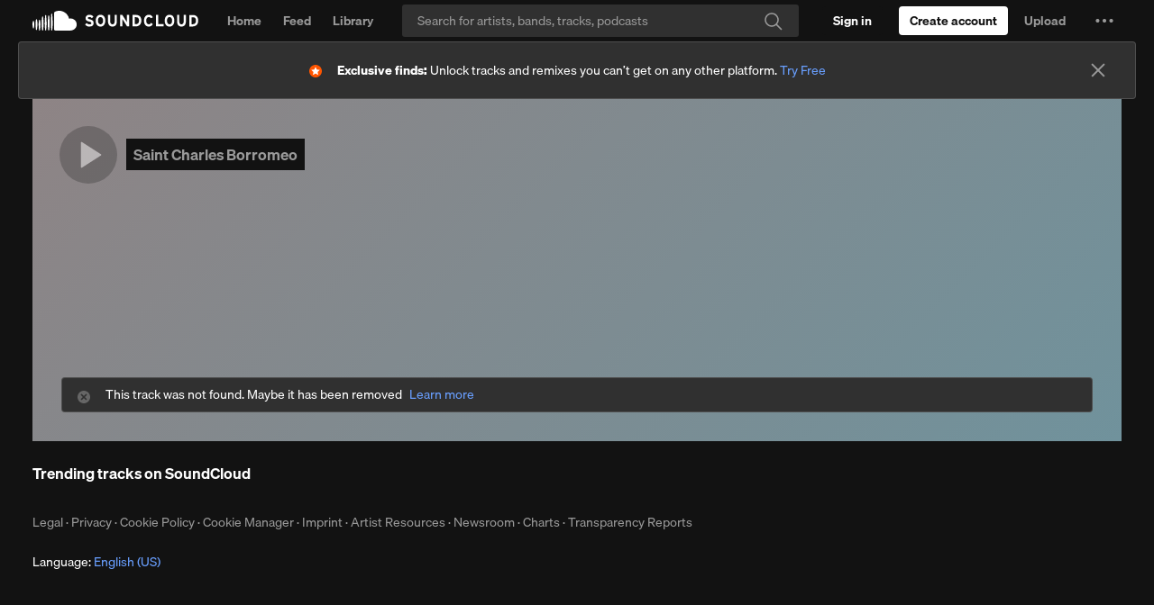

--- FILE ---
content_type: text/html; charset=utf-8
request_url: https://www.google.com/recaptcha/api2/aframe
body_size: 184
content:
<!DOCTYPE HTML><html><head><meta http-equiv="content-type" content="text/html; charset=UTF-8"></head><body><script nonce="wHR_u209LCTV2rBFZ44uTg">/** Anti-fraud and anti-abuse applications only. See google.com/recaptcha */ try{var clients={'sodar':'https://pagead2.googlesyndication.com/pagead/sodar?'};window.addEventListener("message",function(a){try{if(a.source===window.parent){var b=JSON.parse(a.data);var c=clients[b['id']];if(c){var d=document.createElement('img');d.src=c+b['params']+'&rc='+(localStorage.getItem("rc::a")?sessionStorage.getItem("rc::b"):"");window.document.body.appendChild(d);sessionStorage.setItem("rc::e",parseInt(sessionStorage.getItem("rc::e")||0)+1);localStorage.setItem("rc::h",'1764739124776');}}}catch(b){}});window.parent.postMessage("_grecaptcha_ready", "*");}catch(b){}</script></body></html>